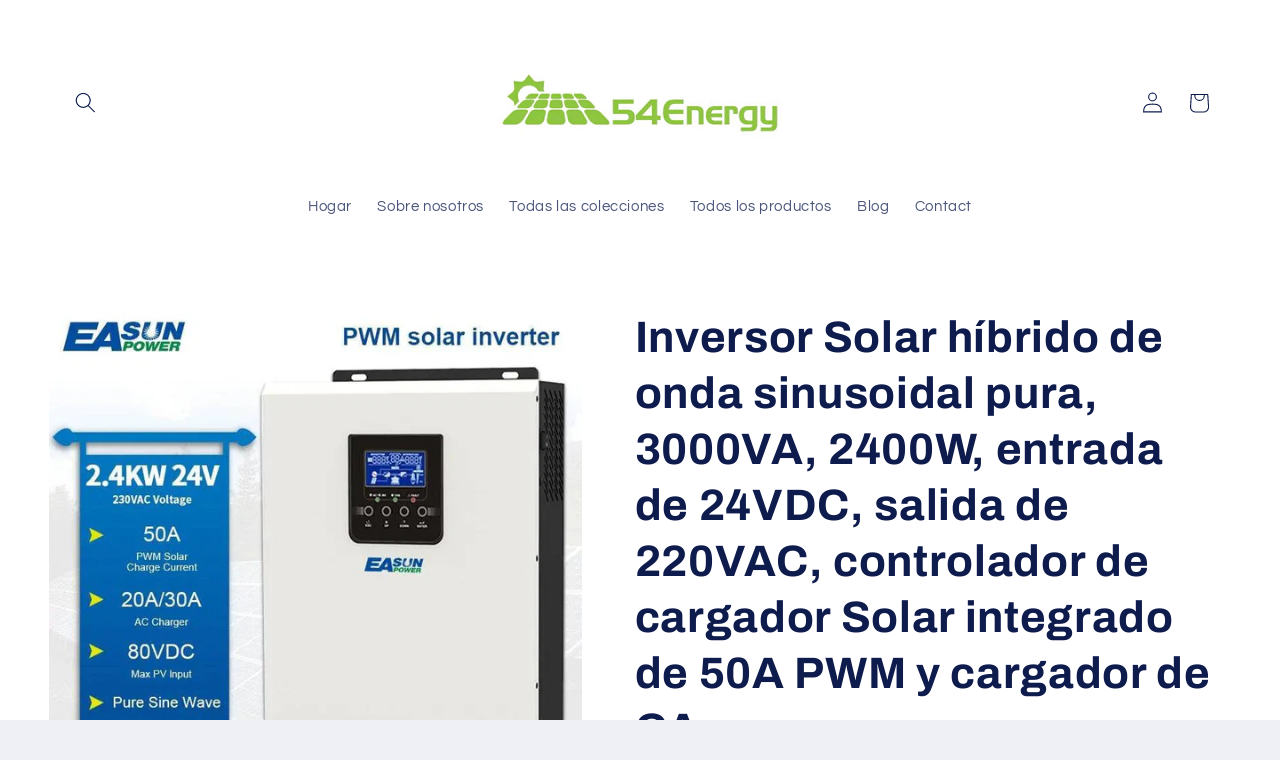

--- FILE ---
content_type: text/javascript
request_url: https://cdn.shopify.com/extensions/2244c2e0-b17a-49f7-8be9-89c0aa709ffb/conversion-bear-trust-badges-19/assets/trust-badges.js
body_size: -443
content:
const TUNNEL_URL = "https://trust.conversionbear.com/";

class TrustBadges extends HTMLElement {
  connectedCallback() {
    const ultimateBadges = document.createElement("div");
    ultimateBadges.className = "ultimate-badges";
    this.appendChild(ultimateBadges);

    const scriptElement = document.createElement("script");
    scriptElement.type = "text/javascript";
    scriptElement.defer = true;
    scriptElement.src = `${TUNNEL_URL}script?shop=${
      Shopify?.shop || window.location.host
    }&app=trust_badge`;
    const firstScriptElement = document.getElementsByTagName("script")[0];
    firstScriptElement.parentNode.insertBefore(
      scriptElement,
      firstScriptElement
    );
  }
}

customElements.define("trust-badges", TrustBadges);
